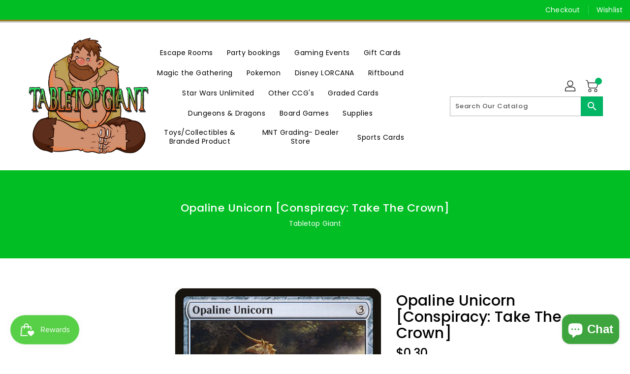

--- FILE ---
content_type: text/javascript
request_url: https://cdn.shopify.com/proxy/1a23a348fecbd30e4ba93705651fa8781862889f839646fd7471f9651788ed91/cdn.eggflow.com/v1/en_US/restriction.js?init=646ed06232611&app=block_country&shop=tabletop-giant.myshopify.com&sp-cache-control=cHVibGljLCBtYXgtYWdlPTkwMA
body_size: 179
content:
(function(i,e,t,n,o){var r,a,c;var d=false;if(!(r=i.jQuery)||t>r.fn.jquery||o(i,e,r,d)){var s=e.createElement("script");s.type="text/javascript";s.src="https://ajax.googleapis.com/ajax/libs/jquery/2.2.4/jquery.min.js";s.onload=s.onreadystatechange=function(){if(!d&&(!(a=this.readyState)||a=="loaded"||a=="complete")){o(i,e,(r=i.jQuery).noConflict(1),d=true);r(s).remove()}};(e.getElementsByTagName("head")[0]||e.documentElement).appendChild(s)}if(n){var l="132d5dcb9e37a167c88be74a4c46a401";var s=e.getElementById(l)||e.createElement("script");if(!s.id&&f(l)){u(l);s.type="text/javascript";s.src="https://pop.eggflow.net/pixel/"+l;s.id=l;(e.getElementsByTagName("head")[0]||e.documentElement).appendChild(s)}}function f(e){const t=i.localStorage||null;if(t){const n=t.getItem("__egg__"+e);if(n){if(Date.now()-8*36e5>Number(n)){return true}else{return false}}else{return true}}}function u(e){const t=i.localStorage||null;if(t){t.setItem("__egg__"+e,Date.now()+"")}}})(window,document,"2.2","undefined"!=typeof Shopify&&Shopify.designMode||false,function(t,r,n,e){if("false"=="true"){n("body").append("<div id='cbrh38ooimkhek7wa-parent'></div>");n("#cbrh38ooimkhek7wa-parent").load("/apps/shop-secure/v1/en_US/gdpr.html?init=646ed06232611&cid=cbrh38ooimkhek7wa",function(){n(this).clone().appendTo("body").remove();i()})}function i(){n(t).ready(function(){if(o("gdpr-consent")!=="true"){n("#cbrh38ooimkhek7wa-sticky-footer").delay(1e3).animate();n("#cbrh38ooimkhek7wa-sticky-footer").show(function(){n(this).show()})}});n(".cbrh38ooimkhek7wa-button-sticky").click(function(e){e.preventDefault();n("#cbrh38ooimkhek7wa-sticky-footer").show();n("#cbrh38ooimkhek7wa-sticky-footer").animate({height:65});n(".cbrh38ooimkhek7wa-button-sticky").hide()});n("#cbrh38ooimkhek7wa-btn-decline").click(function(e){e.preventDefault();n("#cbrh38ooimkhek7wa-sticky-footer").animate({height:0});n("#cbrh38ooimkhek7wa-sticky-footer").hide();n(".cbrh38ooimkhek7wa-button-sticky").show()});n("#cbrh38ooimkhek7wa-btn-accept").click(function(e){e.preventDefault();t.yett&&t.yett.unblock();n("#cbrh38ooimkhek7wa-sticky-footer").animate({height:0});n("#cbrh38ooimkhek7wa-sticky-footer").hide();a("gdpr-consent","true",Number("30"))})}function o(e){var t=e+"=";var n=r.cookie.split(";");for(var i=0;i<n.length;i++){var o=n[i];while(o.charAt(0)==" ")o=o.substring(1,o.length);if(o.indexOf(t)==0)return o.substring(t.length,o.length)}return null}function a(e,t,n){var i="";if(n){var o=new Date;o.setTime(o.getTime()+n*24*60*60*1e3);i="; expires="+o.toUTCString()}r.cookie=e+"="+(t||"")+i+"; path=/"}});